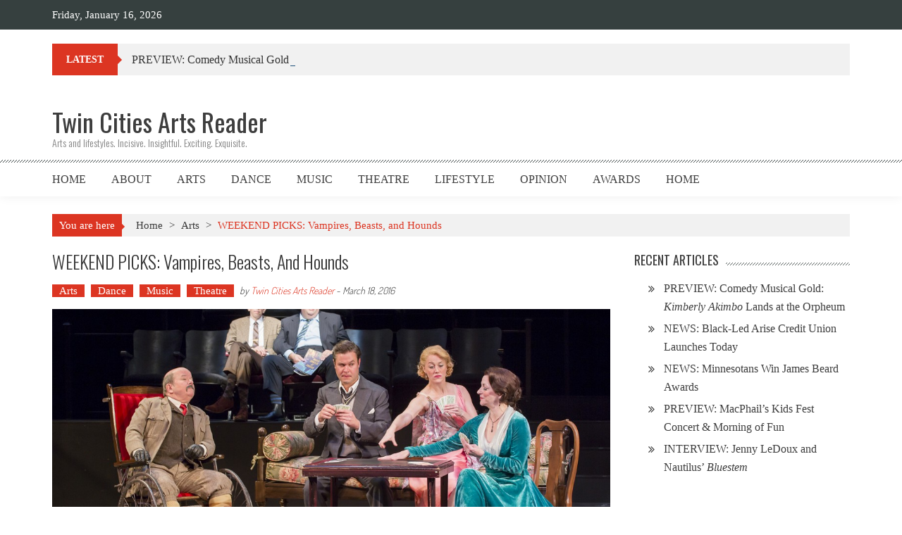

--- FILE ---
content_type: text/html; charset=UTF-8
request_url: https://twincitiesarts.com/2016/03/18/weekend-picks-vamps-beasts-hounds/
body_size: 11127
content:

<!DOCTYPE html>
<html lang="en">
<head>
<meta charset="UTF-8" />
<meta name="viewport" content="width=device-width, initial-scale=1" />
<link rel="profile" href="http://gmpg.org/xfn/11" />
<link rel="pingback" href="https://twincitiesarts.com/xmlrpc.php" />

<title>WEEKEND PICKS: Vampires, Beasts, and Hounds &#8211; Twin Cities Arts Reader</title>
<meta name='robots' content='max-image-preview:large' />
<link rel='dns-prefetch' href='//fonts.googleapis.com' />
<link rel="alternate" type="application/rss+xml" title="Twin Cities Arts Reader &raquo; Feed" href="https://twincitiesarts.com/feed/" />
<link rel="alternate" title="oEmbed (JSON)" type="application/json+oembed" href="https://twincitiesarts.com/wp-json/oembed/1.0/embed?url=https%3A%2F%2Ftwincitiesarts.com%2F2016%2F03%2F18%2Fweekend-picks-vamps-beasts-hounds%2F" />
<link rel="alternate" title="oEmbed (XML)" type="text/xml+oembed" href="https://twincitiesarts.com/wp-json/oembed/1.0/embed?url=https%3A%2F%2Ftwincitiesarts.com%2F2016%2F03%2F18%2Fweekend-picks-vamps-beasts-hounds%2F&#038;format=xml" />
		<!-- This site uses the Google Analytics by ExactMetrics plugin v8.11.1 - Using Analytics tracking - https://www.exactmetrics.com/ -->
							<script src="//www.googletagmanager.com/gtag/js?id=G-PPDFZ7RHLE"  data-cfasync="false" data-wpfc-render="false" type="text/javascript" async></script>
			<script data-cfasync="false" data-wpfc-render="false" type="text/javascript">
				var em_version = '8.11.1';
				var em_track_user = true;
				var em_no_track_reason = '';
								var ExactMetricsDefaultLocations = {"page_location":"https:\/\/twincitiesarts.com\/2016\/03\/18\/weekend-picks-vamps-beasts-hounds\/"};
								if ( typeof ExactMetricsPrivacyGuardFilter === 'function' ) {
					var ExactMetricsLocations = (typeof ExactMetricsExcludeQuery === 'object') ? ExactMetricsPrivacyGuardFilter( ExactMetricsExcludeQuery ) : ExactMetricsPrivacyGuardFilter( ExactMetricsDefaultLocations );
				} else {
					var ExactMetricsLocations = (typeof ExactMetricsExcludeQuery === 'object') ? ExactMetricsExcludeQuery : ExactMetricsDefaultLocations;
				}

								var disableStrs = [
										'ga-disable-G-PPDFZ7RHLE',
									];

				/* Function to detect opted out users */
				function __gtagTrackerIsOptedOut() {
					for (var index = 0; index < disableStrs.length; index++) {
						if (document.cookie.indexOf(disableStrs[index] + '=true') > -1) {
							return true;
						}
					}

					return false;
				}

				/* Disable tracking if the opt-out cookie exists. */
				if (__gtagTrackerIsOptedOut()) {
					for (var index = 0; index < disableStrs.length; index++) {
						window[disableStrs[index]] = true;
					}
				}

				/* Opt-out function */
				function __gtagTrackerOptout() {
					for (var index = 0; index < disableStrs.length; index++) {
						document.cookie = disableStrs[index] + '=true; expires=Thu, 31 Dec 2099 23:59:59 UTC; path=/';
						window[disableStrs[index]] = true;
					}
				}

				if ('undefined' === typeof gaOptout) {
					function gaOptout() {
						__gtagTrackerOptout();
					}
				}
								window.dataLayer = window.dataLayer || [];

				window.ExactMetricsDualTracker = {
					helpers: {},
					trackers: {},
				};
				if (em_track_user) {
					function __gtagDataLayer() {
						dataLayer.push(arguments);
					}

					function __gtagTracker(type, name, parameters) {
						if (!parameters) {
							parameters = {};
						}

						if (parameters.send_to) {
							__gtagDataLayer.apply(null, arguments);
							return;
						}

						if (type === 'event') {
														parameters.send_to = exactmetrics_frontend.v4_id;
							var hookName = name;
							if (typeof parameters['event_category'] !== 'undefined') {
								hookName = parameters['event_category'] + ':' + name;
							}

							if (typeof ExactMetricsDualTracker.trackers[hookName] !== 'undefined') {
								ExactMetricsDualTracker.trackers[hookName](parameters);
							} else {
								__gtagDataLayer('event', name, parameters);
							}
							
						} else {
							__gtagDataLayer.apply(null, arguments);
						}
					}

					__gtagTracker('js', new Date());
					__gtagTracker('set', {
						'developer_id.dNDMyYj': true,
											});
					if ( ExactMetricsLocations.page_location ) {
						__gtagTracker('set', ExactMetricsLocations);
					}
										__gtagTracker('config', 'G-PPDFZ7RHLE', {"forceSSL":"true"} );
										window.gtag = __gtagTracker;										(function () {
						/* https://developers.google.com/analytics/devguides/collection/analyticsjs/ */
						/* ga and __gaTracker compatibility shim. */
						var noopfn = function () {
							return null;
						};
						var newtracker = function () {
							return new Tracker();
						};
						var Tracker = function () {
							return null;
						};
						var p = Tracker.prototype;
						p.get = noopfn;
						p.set = noopfn;
						p.send = function () {
							var args = Array.prototype.slice.call(arguments);
							args.unshift('send');
							__gaTracker.apply(null, args);
						};
						var __gaTracker = function () {
							var len = arguments.length;
							if (len === 0) {
								return;
							}
							var f = arguments[len - 1];
							if (typeof f !== 'object' || f === null || typeof f.hitCallback !== 'function') {
								if ('send' === arguments[0]) {
									var hitConverted, hitObject = false, action;
									if ('event' === arguments[1]) {
										if ('undefined' !== typeof arguments[3]) {
											hitObject = {
												'eventAction': arguments[3],
												'eventCategory': arguments[2],
												'eventLabel': arguments[4],
												'value': arguments[5] ? arguments[5] : 1,
											}
										}
									}
									if ('pageview' === arguments[1]) {
										if ('undefined' !== typeof arguments[2]) {
											hitObject = {
												'eventAction': 'page_view',
												'page_path': arguments[2],
											}
										}
									}
									if (typeof arguments[2] === 'object') {
										hitObject = arguments[2];
									}
									if (typeof arguments[5] === 'object') {
										Object.assign(hitObject, arguments[5]);
									}
									if ('undefined' !== typeof arguments[1].hitType) {
										hitObject = arguments[1];
										if ('pageview' === hitObject.hitType) {
											hitObject.eventAction = 'page_view';
										}
									}
									if (hitObject) {
										action = 'timing' === arguments[1].hitType ? 'timing_complete' : hitObject.eventAction;
										hitConverted = mapArgs(hitObject);
										__gtagTracker('event', action, hitConverted);
									}
								}
								return;
							}

							function mapArgs(args) {
								var arg, hit = {};
								var gaMap = {
									'eventCategory': 'event_category',
									'eventAction': 'event_action',
									'eventLabel': 'event_label',
									'eventValue': 'event_value',
									'nonInteraction': 'non_interaction',
									'timingCategory': 'event_category',
									'timingVar': 'name',
									'timingValue': 'value',
									'timingLabel': 'event_label',
									'page': 'page_path',
									'location': 'page_location',
									'title': 'page_title',
									'referrer' : 'page_referrer',
								};
								for (arg in args) {
																		if (!(!args.hasOwnProperty(arg) || !gaMap.hasOwnProperty(arg))) {
										hit[gaMap[arg]] = args[arg];
									} else {
										hit[arg] = args[arg];
									}
								}
								return hit;
							}

							try {
								f.hitCallback();
							} catch (ex) {
							}
						};
						__gaTracker.create = newtracker;
						__gaTracker.getByName = newtracker;
						__gaTracker.getAll = function () {
							return [];
						};
						__gaTracker.remove = noopfn;
						__gaTracker.loaded = true;
						window['__gaTracker'] = __gaTracker;
					})();
									} else {
										console.log("");
					(function () {
						function __gtagTracker() {
							return null;
						}

						window['__gtagTracker'] = __gtagTracker;
						window['gtag'] = __gtagTracker;
					})();
									}
			</script>
							<!-- / Google Analytics by ExactMetrics -->
		<!-- twincitiesarts.com is managing ads with Advanced Ads 2.0.16 – https://wpadvancedads.com/ --><script id="twinc-ready">
			window.advanced_ads_ready=function(e,a){a=a||"complete";var d=function(e){return"interactive"===a?"loading"!==e:"complete"===e};d(document.readyState)?e():document.addEventListener("readystatechange",(function(a){d(a.target.readyState)&&e()}),{once:"interactive"===a})},window.advanced_ads_ready_queue=window.advanced_ads_ready_queue||[];		</script>
		<style id='wp-img-auto-sizes-contain-inline-css' type='text/css'>
img:is([sizes=auto i],[sizes^="auto," i]){contain-intrinsic-size:3000px 1500px}
/*# sourceURL=wp-img-auto-sizes-contain-inline-css */
</style>
<style id='wp-emoji-styles-inline-css' type='text/css'>

	img.wp-smiley, img.emoji {
		display: inline !important;
		border: none !important;
		box-shadow: none !important;
		height: 1em !important;
		width: 1em !important;
		margin: 0 0.07em !important;
		vertical-align: -0.1em !important;
		background: none !important;
		padding: 0 !important;
	}
/*# sourceURL=wp-emoji-styles-inline-css */
</style>
<link rel='stylesheet' id='mpp_gutenberg-css' href='https://twincitiesarts.com/wp-content/plugins/metronet-profile-picture/dist/blocks.style.build.css?ver=2.6.3' type='text/css' media='all' />
<link rel='stylesheet' id='apss-font-awesome-four-css' href='https://twincitiesarts.com/wp-content/plugins/accesspress-social-share/css/font-awesome.min.css?ver=4.5.6' type='text/css' media='all' />
<link rel='stylesheet' id='apss-frontend-css-css' href='https://twincitiesarts.com/wp-content/plugins/accesspress-social-share/css/frontend.css?ver=4.5.6' type='text/css' media='all' />
<link rel='stylesheet' id='apss-font-opensans-css' href='//fonts.googleapis.com/css?family=Open+Sans&#038;ver=bef7a3b93ecb4fc6328bd960a1d1fba8' type='text/css' media='all' />
<link rel='stylesheet' id='responsive-lightbox-tosrus-css' href='https://twincitiesarts.com/wp-content/plugins/responsive-lightbox/assets/tosrus/jquery.tosrus.min.css?ver=2.5.0' type='text/css' media='all' />
<link rel='stylesheet' id='accesspress-mag-style-css' href='https://twincitiesarts.com/wp-content/themes/accesspress-mag/style.css?ver=bef7a3b93ecb4fc6328bd960a1d1fba8' type='text/css' media='all' />
<link rel='stylesheet' id='child-style-css' href='https://twincitiesarts.com/wp-content/themes/accesspress-mag-child/style.css?ver=2.4.4' type='text/css' media='all' />
<link rel='stylesheet' id='ticker-style-css' href='https://twincitiesarts.com/wp-content/themes/accesspress-mag/js/news-ticker/ticker-style.css?ver=bef7a3b93ecb4fc6328bd960a1d1fba8' type='text/css' media='all' />
<link rel='stylesheet' id='google-fonts-css' href='//fonts.googleapis.com/css?family=Open+Sans%3A400%2C600%2C700%2C300%7COswald%3A400%2C700%2C300%7CDosis%3A400%2C300%2C500%2C600%2C700&#038;ver=bef7a3b93ecb4fc6328bd960a1d1fba8' type='text/css' media='all' />
<link rel='stylesheet' id='animate-css' href='https://twincitiesarts.com/wp-content/themes/accesspress-mag/css/animate.css?ver=bef7a3b93ecb4fc6328bd960a1d1fba8' type='text/css' media='all' />
<link rel='stylesheet' id='fontawesome-font-css' href='https://twincitiesarts.com/wp-content/themes/accesspress-mag/css/font-awesome.min.css?ver=bef7a3b93ecb4fc6328bd960a1d1fba8' type='text/css' media='all' />
<link rel='stylesheet' id='accesspress-mag-keyboard-css-css' href='https://twincitiesarts.com/wp-content/themes/accesspress-mag/css/keyboard.css?ver=bef7a3b93ecb4fc6328bd960a1d1fba8' type='text/css' media='all' />
<link rel='stylesheet' id='responsive-css' href='https://twincitiesarts.com/wp-content/themes/accesspress-mag/css/responsive.css?ver=2.4.4' type='text/css' media='all' />
<link rel='stylesheet' id='accesspress-mag-nivolightbox-style-css' href='https://twincitiesarts.com/wp-content/themes/accesspress-mag/js/lightbox/nivo-lightbox.css?ver=bef7a3b93ecb4fc6328bd960a1d1fba8' type='text/css' media='all' />
<link rel='stylesheet' id='tablepress-default-css' href='https://twincitiesarts.com/wp-content/plugins/tablepress/css/build/default.css?ver=3.2.6' type='text/css' media='all' />
<script type="text/javascript" src="https://twincitiesarts.com/wp-content/plugins/google-analytics-dashboard-for-wp/assets/js/frontend-gtag.min.js?ver=8.11.1" id="exactmetrics-frontend-script-js" async="async" data-wp-strategy="async"></script>
<script data-cfasync="false" data-wpfc-render="false" type="text/javascript" id='exactmetrics-frontend-script-js-extra'>/* <![CDATA[ */
var exactmetrics_frontend = {"js_events_tracking":"true","download_extensions":"zip,mp3,mpeg,pdf,docx,pptx,xlsx,rar","inbound_paths":"[{\"path\":\"\\\/go\\\/\",\"label\":\"affiliate\"},{\"path\":\"\\\/recommend\\\/\",\"label\":\"affiliate\"}]","home_url":"https:\/\/twincitiesarts.com","hash_tracking":"false","v4_id":"G-PPDFZ7RHLE"};/* ]]> */
</script>
<script type="text/javascript" src="https://twincitiesarts.com/wp-includes/js/jquery/jquery.min.js?ver=3.7.1" id="jquery-core-js"></script>
<script type="text/javascript" src="https://twincitiesarts.com/wp-includes/js/jquery/jquery-migrate.min.js?ver=3.4.1" id="jquery-migrate-js"></script>
<script type="text/javascript" src="https://twincitiesarts.com/wp-content/plugins/responsive-lightbox/assets/dompurify/purify.min.js?ver=3.1.7" id="dompurify-js"></script>
<script type="text/javascript" id="responsive-lightbox-sanitizer-js-before">
/* <![CDATA[ */
window.RLG = window.RLG || {}; window.RLG.sanitizeAllowedHosts = ["youtube.com","www.youtube.com","youtu.be","vimeo.com","player.vimeo.com"];
//# sourceURL=responsive-lightbox-sanitizer-js-before
/* ]]> */
</script>
<script type="text/javascript" src="https://twincitiesarts.com/wp-content/plugins/responsive-lightbox/js/sanitizer.js?ver=2.6.0" id="responsive-lightbox-sanitizer-js"></script>
<script type="text/javascript" src="https://twincitiesarts.com/wp-content/plugins/responsive-lightbox/assets/tosrus/jquery.tosrus.min.js?ver=2.5.0" id="responsive-lightbox-tosrus-js"></script>
<script type="text/javascript" src="https://twincitiesarts.com/wp-includes/js/underscore.min.js?ver=1.13.7" id="underscore-js"></script>
<script type="text/javascript" src="https://twincitiesarts.com/wp-content/plugins/responsive-lightbox/assets/infinitescroll/infinite-scroll.pkgd.min.js?ver=4.0.1" id="responsive-lightbox-infinite-scroll-js"></script>
<script type="text/javascript" id="responsive-lightbox-js-before">
/* <![CDATA[ */
var rlArgs = {"script":"tosrus","selector":"lightbox","customEvents":"","activeGalleries":true,"effect":"slide","infinite":true,"keys":false,"autoplay":true,"pauseOnHover":false,"timeout":4000,"pagination":true,"paginationType":"thumbnails","closeOnClick":false,"woocommerce_gallery":false,"ajaxurl":"https:\/\/twincitiesarts.com\/wp-admin\/admin-ajax.php","nonce":"82864b28ba","preview":false,"postId":936,"scriptExtension":false};

//# sourceURL=responsive-lightbox-js-before
/* ]]> */
</script>
<script type="text/javascript" src="https://twincitiesarts.com/wp-content/plugins/responsive-lightbox/js/front.js?ver=2.6.0" id="responsive-lightbox-js"></script>
<script type="text/javascript" src="https://twincitiesarts.com/wp-content/themes/accesspress-mag/js/wow.min.js?ver=1.0.1" id="wow-js"></script>
<script type="text/javascript" src="https://twincitiesarts.com/wp-content/themes/accesspress-mag/js/custom-scripts.js?ver=1.0.1" id="accesspress-mag-custom-scripts-js"></script>
<link rel="https://api.w.org/" href="https://twincitiesarts.com/wp-json/" /><link rel="alternate" title="JSON" type="application/json" href="https://twincitiesarts.com/wp-json/wp/v2/posts/936" /><link rel="EditURI" type="application/rsd+xml" title="RSD" href="https://twincitiesarts.com/xmlrpc.php?rsd" />
<link rel="canonical" href="https://twincitiesarts.com/2016/03/18/weekend-picks-vamps-beasts-hounds/" />
<link rel='shortlink' href='https://twincitiesarts.com/?p=936' />
<link type="text/css" rel="stylesheet" href="https://twincitiesarts.com/wp-content/plugins/simple-pull-quote/css/simple-pull-quote.css" />

<!-- StarBox - the Author Box for Humans 3.5.4, visit: https://wordpress.org/plugins/starbox/ -->
<!-- /StarBox - the Author Box for Humans -->

<link rel='stylesheet' id='7dc426ff1d-css' href='https://twincitiesarts.com/wp-content/plugins/starbox/themes/business/css/frontend.min.css?ver=3.5.4' type='text/css' media='all' />
<script type="text/javascript" src="https://twincitiesarts.com/wp-content/plugins/starbox/themes/business/js/frontend.min.js?ver=3.5.4" id="9d8545bfdb-js"></script>
<link rel='stylesheet' id='2af29de0ac-css' href='https://twincitiesarts.com/wp-content/plugins/starbox/themes/admin/css/hidedefault.min.css?ver=3.5.4' type='text/css' media='all' />
<script type="text/javascript">
(function(url){
	if(/(?:Chrome\/26\.0\.1410\.63 Safari\/537\.31|WordfenceTestMonBot)/.test(navigator.userAgent)){ return; }
	var addEvent = function(evt, handler) {
		if (window.addEventListener) {
			document.addEventListener(evt, handler, false);
		} else if (window.attachEvent) {
			document.attachEvent('on' + evt, handler);
		}
	};
	var removeEvent = function(evt, handler) {
		if (window.removeEventListener) {
			document.removeEventListener(evt, handler, false);
		} else if (window.detachEvent) {
			document.detachEvent('on' + evt, handler);
		}
	};
	var evts = 'contextmenu dblclick drag dragend dragenter dragleave dragover dragstart drop keydown keypress keyup mousedown mousemove mouseout mouseover mouseup mousewheel scroll'.split(' ');
	var logHuman = function() {
		if (window.wfLogHumanRan) { return; }
		window.wfLogHumanRan = true;
		var wfscr = document.createElement('script');
		wfscr.type = 'text/javascript';
		wfscr.async = true;
		wfscr.src = url + '&r=' + Math.random();
		(document.getElementsByTagName('head')[0]||document.getElementsByTagName('body')[0]).appendChild(wfscr);
		for (var i = 0; i < evts.length; i++) {
			removeEvent(evts[i], logHuman);
		}
	};
	for (var i = 0; i < evts.length; i++) {
		addEvent(evts[i], logHuman);
	}
})('//twincitiesarts.com/?wordfence_lh=1&hid=31F4635437B2C923F43029C9346A385F');
</script><!-- Analytics by WP Statistics - https://wp-statistics.com -->
    <script type="text/javascript">
        jQuery(function($){
            if( $('body').hasClass('rtl') ){
                var directionClass = 'rtl';
            } else {
                var directionClass = 'ltr';
            }
        
        /*--------------For Home page slider-------------------*/
        
            $("#homeslider").bxSlider({
                mode: 'horizontal',
                controls: true,
                pager: false,
                pause: 6000,
                speed: 1500,
                auto: true                                      
            });
            
            $("#homeslider-mobile").bxSlider({
                mode: 'horizontal',
                controls: true,
                pager: false,
                pause: 6000,
                speed: 1000,
                auto: true                                        
            });

        /*--------------For news ticker----------------*/

                        $('#apmag-news').ticker({
                speed: 0.10,
                feedType: 'xml',
                displayType: 'reveal',
                htmlFeed: true,
                debugMode: true,
                fadeInSpeed: 600,
                //displayType: 'fade',
                pauseOnItems: 4000,
                direction: directionClass,
                titleText: '&nbsp;&nbsp;&nbsp;&nbsp;&nbsp;Latest&nbsp;&nbsp;&nbsp;&nbsp;&nbsp;'
            });
                        
            });
    </script>
</head>

<body class="wp-singular post-template-default single single-post postid-936 single-format-standard wp-embed-responsive wp-theme-accesspress-mag wp-child-theme-accesspress-mag-child single-post-right-sidebar single-post-single fullwidth-layout columns-3 group-blog aa-prefix-twinc- aa-disabled-bots">
<div id="page" class="hfeed site">
      
    
    <header id="masthead" class="site-header">    
    
                <div class="top-menu-wrapper has_menu clearfix">
            <div class="apmag-container">
                        <div class="current-date">Friday, January 16, 2026</div>
                                                </div><!-- .apmag-container -->
        </div><!-- .top-menu-wrapper -->
        
           <div class="apmag-news-ticker">
        <div class="apmag-container">
            <ul id="apmag-news" class="js-hidden">
                               <li class="news-item"><a href="https://twincitiesarts.com/2025/07/07/preview-comedy-musical-gold-kimberly-akimbo-lands-at-the-orpheum/">PREVIEW: Comedy Musical Gold: <em>Kimberly Akimbo</em> Lands at the Orpheum</a></li>
                               <li class="news-item"><a href="https://twincitiesarts.com/2025/06/19/news-black-led-arise-credit-union-launches-today/">NEWS: Black-Led Arise Credit Union Launches Today</a></li>
                               <li class="news-item"><a href="https://twincitiesarts.com/2025/06/17/news-minnesotans-win-james-beard-awards/">NEWS: Minnesotans Win James Beard Awards</a></li>
                               <li class="news-item"><a href="https://twincitiesarts.com/2025/06/04/preview-macphails-kids-fest-concert-morning-of-fun/">PREVIEW: MacPhail&#8217;s Kids Fest Concert &#038; Morning of Fun</a></li>
                               <li class="news-item"><a href="https://twincitiesarts.com/2025/06/01/interview-jenny-ledoux-nautilus-bluestem/">INTERVIEW: Jenny LeDoux and Nautilus&#8217; <em>Bluestem</em></a></li>
                          </ul>
        </div><!-- .apmag-container -->
   </div><!-- .apmag-news-ticker -->
            
        <div class="logo-ad-wrapper clearfix">
            <div class="apmag-container">
        		<div class="site-branding">
                    <div class="sitelogo-wrap">  
                                                <meta itemprop="name" content="Twin Cities Arts Reader" />
                    </div><!-- .sitelogo-wrap -->
                    <div class="sitetext-wrap">  
                        <a href="https://twincitiesarts.com/" rel="home">
                        <h1 class="site-title">Twin Cities Arts Reader</h1>
                        <h2 class="site-description">Arts and lifestyles. Incisive. Insightful. Exciting. Exquisite.</h2>
                        </a>
                    </div><!-- .sitetext-wrap -->
                 </div><!-- .site-branding -->                
                
                                    <div class="header-ad">
                        <aside id="custom_html-5" class="widget_text widget widget_custom_html"><div class="textwidget custom-html-widget"></div></aside> 
                    </div><!--header ad-->
                                
                
            </div><!-- .apmag-container -->
        </div><!-- .logo-ad-wrapper -->
    	
        <nav id="site-navigation" class="main-navigation">
			<div class="apmag-container">
                <div class="nav-wrapper">
                    <div class="nav-toggle hide">
                        <span> </span>
                        <span> </span>
                        <span> </span>
                    </div>
        			<div class="menu"><ul id="menu-primary-navigation" class="menu"><li id="menu-item-12" class="menu-item menu-item-type-custom menu-item-object-custom menu-item-home menu-item-12"><a href="http://twincitiesarts.com/">Home</a></li>
<li id="menu-item-13" class="menu-item menu-item-type-post_type menu-item-object-page current-post-parent menu-item-has-children menu-item-13"><a href="https://twincitiesarts.com/about/">About</a>
<ul class="sub-menu">
	<li id="menu-item-14" class="menu-item menu-item-type-post_type menu-item-object-page current-post-parent menu-item-14"><a href="https://twincitiesarts.com/about/staff/">Staff</a></li>
	<li id="menu-item-1666" class="menu-item menu-item-type-post_type menu-item-object-page menu-item-1666"><a href="https://twincitiesarts.com/about/reviewing-coverage-policies/">Reviewing &#038; Coverage Policies</a></li>
	<li id="menu-item-1877" class="menu-item menu-item-type-post_type menu-item-object-page menu-item-1877"><a href="https://twincitiesarts.com/about/frequently-asked-questions/">Frequently Asked Questions</a></li>
</ul>
</li>
<li id="menu-item-15" class="menu-item menu-item-type-taxonomy menu-item-object-category current-post-ancestor current-menu-parent current-post-parent menu-item-15"><a href="https://twincitiesarts.com/category/arts/">Arts</a></li>
<li id="menu-item-16" class="menu-item menu-item-type-taxonomy menu-item-object-category current-post-ancestor current-menu-parent current-post-parent menu-item-16"><a href="https://twincitiesarts.com/category/arts/dance/">Dance</a></li>
<li id="menu-item-17" class="menu-item menu-item-type-taxonomy menu-item-object-category current-post-ancestor current-menu-parent current-post-parent menu-item-17"><a href="https://twincitiesarts.com/category/arts/music/">Music</a></li>
<li id="menu-item-18" class="menu-item menu-item-type-taxonomy menu-item-object-category current-post-ancestor current-menu-parent current-post-parent menu-item-18"><a href="https://twincitiesarts.com/category/arts/theatre/">Theatre</a></li>
<li id="menu-item-19" class="menu-item menu-item-type-taxonomy menu-item-object-category menu-item-19"><a href="https://twincitiesarts.com/category/lifestyle/">Lifestyle</a></li>
<li id="menu-item-48" class="menu-item menu-item-type-taxonomy menu-item-object-category menu-item-has-children menu-item-48"><a href="https://twincitiesarts.com/category/opinion/">Opinion</a>
<ul class="sub-menu">
	<li id="menu-item-4288" class="menu-item menu-item-type-post_type menu-item-object-post menu-item-4288"><a href="https://twincitiesarts.com/2017/07/04/announcement-the-curmudgeon/">The Curmudgeon</a></li>
</ul>
</li>
<li id="menu-item-1658" class="menu-item menu-item-type-post_type menu-item-object-page menu-item-1658"><a href="https://twincitiesarts.com/awards/">Awards</a></li>
<li id="menu-item-8244" class="menu-item menu-item-type-post_type menu-item-object-page menu-item-8244"><a href="https://twincitiesarts.com/home/">Home</a></li>
</ul></div>                </div><!-- .nav-wrapper -->
                
<div class="ak-search">
    <form action="https://twincitiesarts.com/" class="search-form" method="get">
        <label>
            <span class="screen-reader-text">Search for:</span>
            <input type="search" title="Search for:" name="s" value="" placeholder="Search Content..." class="search-field" />
        </label>
        <div class="icon-holder">
        
        <button type="submit" class="search-submit"><i class="fa fa-search"></i></button>
    </form>
</div>   

       <div class="random-post">
                      <a href="https://twincitiesarts.com/2020/11/10/news-spco-cancels-through-june-2021/" title="View a random post"><i class="fa fa-random"></i></a>
                 </div><!-- .random-post -->
                    </div><!-- .apmag-container -->
		</nav><!-- #site-navigation -->
        
	</header><!-- #masthead -->
    		<div id="content" class="site-content"><div class="apmag-container">
    <div id="accesspres-mag-breadcrumbs" class="clearfix"><span class="bread-you">You are here</span><div class="ak-container">Home <span class="bread_arrow"> &gt; </span> <a href="https://twincitiesarts.com/category/arts/">Arts</a> <span class="bread_arrow"> &gt; </span> <span class="current">WEEKEND PICKS: Vampires, Beasts, and Hounds</span></div></div>	<div id="primary" class="content-area">
		<main id="main" class="site-main">

		
			<article id="post-936" class="post-936 post type-post status-publish format-standard has-post-thumbnail hentry category-arts category-dance category-music category-theatre">
	<header class="entry-header">
		<h1 class="entry-title">WEEKEND PICKS: Vampires, Beasts, and Hounds</h1>		<div class="entry-meta clearfix">
            <ul class="post-categories">
	<li><a href="https://twincitiesarts.com/category/arts/" rel="category tag">Arts</a></li>
	<li><a href="https://twincitiesarts.com/category/arts/dance/" rel="category tag">Dance</a></li>
	<li><a href="https://twincitiesarts.com/category/arts/music/" rel="category tag">Music</a></li>
	<li><a href="https://twincitiesarts.com/category/arts/theatre/" rel="category tag">Theatre</a></li></ul><span class="byline"> by <a class="url fn n" href="https://twincitiesarts.com/author/42editor42/">Twin Cities Arts Reader</a>  - </span><span class="posted-on"><time class="entry-date published" datetime="2016-03-18T15:26:51-05:00">March 18, 2016</time><time class="updated" datetime="2016-03-18T15:34:44-05:00">March 18, 2016</time></span>		</div><!-- .entry-meta -->        
	</header><!-- .entry-header -->

	<div class="entry-content">
            
            <div class="post_image">                  
                    <img src="https://twincitiesarts.com/wp-content/uploads/2016/03/INSPHOUND_049-1132x509.jpg" alt="" />                
            </div><!--.post_image-->
                <div class="post_content">
            <p><em>The cast of the Guthrie&#8217;s </em>The Real Inspector Hound<em>, part of a double-bill with </em>The Critic. <em>Photo by Scott Suchman.</em></p>
<p>Looking for something to do out of the house now that the weather&#8217;s chilled back up again? Try one of these shows:</p>
<figure id="attachment_938" aria-describedby="caption-attachment-938" style="width: 250px" class="wp-caption alignright"><a href="http://twincitiesarts.com/wp-content/uploads/2016/03/DRACULA1.jpg" rel="attachment wp-att-938" data-rel="lightbox-image-0" data-rl_title="COLLIDE&#039;s Dracula. Photo by Heidi Bohnenkamp." data-rl_caption="" title="COLLIDE&#039;s Dracula. Photo by Heidi Bohnenkamp."><img fetchpriority="high" decoding="async" class="size-full wp-image-938" src="http://twincitiesarts.com/wp-content/uploads/2016/03/DRACULA1.jpg" alt="COLLIDE's Dracula." width="250" height="200" /></a><figcaption id="caption-attachment-938" class="wp-caption-text">COLLIDE&#8217;s <em>Dracula</em>.</figcaption></figure>
<ul>
<li><em><a href="http://www.guthrietheater.org/plays_events/plays/_critic/_real_inspector_hound" target="_blank">The Critic / The Real Inspector Hound</a></em> (Guthrie Theater)<br />
These two plays are staples of the college theatre scene for good reason: they&#8217;re funny, have some important satirical things to say, and poke fun mercilessly at all sorts of theatre stereotypes. See the Guthrie give these scripts the five-star professional treatment.</li>
<li><em><a href="http://www.collidetheatrical.org/performances/" target="_blank">Dracula</a></em> (COLLIDE – Ritz Theater)<br />
The classic Bram Stoker novel gets the jazz dance musical treatment with 10 dancers, 2 singers, and a live band.</li>
<li><em><a href="https://www.chanhassendt.com/Online/default.asp?BOparam::WScontent::loadArticle::permalink=BeautyandtheBeast&amp;BOparam::WScontent::loadArticle::context_id=" target="_blank">Beauty and the Beast</a> </em>(Chanhassen Dinner Theatres)<br />
CDT brings back the classic Broadway musical with Alan Menken&#8217;s celebrated score clothed in even more impressive costumes than before.</li>
</ul>
<p>&nbsp;</p>

                         <div class="abh_box abh_box_down abh_box_business"><ul class="abh_tabs"> <li class="abh_about abh_active"><a href="#abh_about">About</a></li> <li class="abh_posts"><a href="#abh_posts">Latest Posts</a></li></ul><div class="abh_tab_content"><section class="vcard author abh_about_tab abh_tab" itemscope itemprop="author" itemtype="https://schema.org/Person" style="display:block"><div class="abh_image" itemscope itemtype="https://schema.org/ImageObject"><a href = "https://twincitiesarts.com/author/42editor42/" class="url" title = "Twin Cities Arts Reader" > <img decoding="async" width="247" height="250" src="https://twincitiesarts.com/wp-content/uploads/2015/09/29-mask_eye_mask_musica.jpg" class="avatar avatar-250 photo" alt="Twin Cities Arts Reader" srcset="https://twincitiesarts.com/wp-content/uploads/2015/09/29-mask_eye_mask_musica.jpg 423w, https://twincitiesarts.com/wp-content/uploads/2015/09/29-mask_eye_mask_musica-296x300.jpg 296w" sizes="(max-width: 247px) 100vw, 247px" /></a > </div><div class="abh_social"> </div><div class="abh_text"><div class="abh_name fn name" itemprop="name" ><a href="https://twincitiesarts.com/author/42editor42/" class="url">Twin Cities Arts Reader</a></div><div class="abh_job" ></div><div class="description note abh_description" itemprop="description" >The <em>Twin Cities Arts Reader</em> is an arts and lifestyles magazine whose coverage examines arts and selected activities in the state of Minnesota and across the country. It provides in-depth, critical arts coverage and reaches more than 600,000 readers per year.</div></div> </section><section class="abh_posts_tab abh_tab" ><div class="abh_image"><a href="https://twincitiesarts.com/author/42editor42/" class="url" title="Twin Cities Arts Reader"><img decoding="async" width="247" height="250" src="https://twincitiesarts.com/wp-content/uploads/2015/09/29-mask_eye_mask_musica.jpg" class="avatar avatar-250 photo" alt="Twin Cities Arts Reader" srcset="https://twincitiesarts.com/wp-content/uploads/2015/09/29-mask_eye_mask_musica.jpg 423w, https://twincitiesarts.com/wp-content/uploads/2015/09/29-mask_eye_mask_musica-296x300.jpg 296w" sizes="(max-width: 247px) 100vw, 247px" /></a></div><div class="abh_social"> </div><div class="abh_text"><div class="abh_name" >Latest posts by Twin Cities Arts Reader <span class="abh_allposts">(<a href="https://twincitiesarts.com/author/42editor42/">see all</a>)</span></div><div class="abh_description note" ><ul>				<li>					<a href="https://twincitiesarts.com/2025/06/19/news-black-led-arise-credit-union-launches-today/">NEWS: Black-Led Arise Credit Union Launches Today</a><span> - June 19, 2025</span>				</li>				<li>					<a href="https://twincitiesarts.com/2025/06/04/preview-macphails-kids-fest-concert-morning-of-fun/">PREVIEW: MacPhail&#8217;s Kids Fest Concert &#038; Morning of Fun</a><span> - June 4, 2025</span>				</li>				<li>					<a href="https://twincitiesarts.com/2025/05/29/news-brews-credit-unions-team-up/">NEWS: Brews &#038; Credit (Unions) Team Up</a><span> - May 29, 2025</span>				</li></ul></div></div> </section></div> </div><div class='apss-social-share apss-theme-1 clearfix ' >
					<div class='apss-facebook apss-single-icon'>
						<a rel='nofollow'  title="Share on Facebook" target='_blank' href='https://www.facebook.com/sharer/sharer.php?u=https://twincitiesarts.com/2016/03/18/weekend-picks-vamps-beasts-hounds/'>
							<div class='apss-icon-block clearfix'>
								<i class='fab fa-facebook-f'></i>
								<span class='apss-social-text'>Share on Facebook</span>
								<span class='apss-share'>Share</span>
							</div>
													</a>
					</div>
								<div class='apss-twitter apss-single-icon'>
					<a rel='nofollow'  href="https://twitter.com/intent/tweet?text=WEEKEND%20PICKS%3A%20Vampires%2C%20Beasts%2C%20and%20Hounds&#038;url=https://twincitiesarts.com/2016/03/18/weekend-picks-vamps-beasts-hounds/&#038;"  title="Share on Twitter" target='_blank'>
						<div class='apss-icon-block clearfix'>
							<i class='fab fa-twitter'></i>
							<span class='apss-social-text'>Share on Twitter</span><span class='apss-share'>Tweet</span>
						</div>
											</a>
				</div>
				</div>        </div><!-- .post_content -->
        		        
	</div><!-- .entry-content -->

	<footer class="entry-footer">
		        
	</footer><!-- .entry-footer -->
</article><!-- #post-## -->

				<nav class="navigation post-navigation clearfix" role="navigation">
		<h2 class="screen-reader-text">Post navigation</h2>
		<div class="nav-links">
			<div class="nav-previous"><div class="link-caption"><i class="fa fa-angle-left"></i>Previous article</div><a href="https://twincitiesarts.com/2016/03/18/skylark-opera-cancels-season/" rel="prev">BREAKING NEWS: Skylark Opera Cancels 36th Season</a></div><div class="nav-next"><div class="link-caption">Next article<i class="fa fa-angle-right"></i></div><a href="https://twincitiesarts.com/2016/03/19/interview-composer-aaron-david-miller/" rel="next">INTERVIEW: Composer Aaron David Miller</a></div>		</div><!-- .nav-links -->
	</nav><!-- .navigation -->
	
		
		</main><!-- #main -->
	</div><!-- #primary -->


<div id="secondary-right-sidebar" class="widget-area" role="complementary">
	<div id="secondary">
		
		<aside id="recent-posts-2" class="widget widget_recent_entries">
		<h4 class="widget-title"><span>Recent Articles</span></h4>
		<ul>
											<li>
					<a href="https://twincitiesarts.com/2025/07/07/preview-comedy-musical-gold-kimberly-akimbo-lands-at-the-orpheum/">PREVIEW: Comedy Musical Gold: <em>Kimberly Akimbo</em> Lands at the Orpheum</a>
									</li>
											<li>
					<a href="https://twincitiesarts.com/2025/06/19/news-black-led-arise-credit-union-launches-today/">NEWS: Black-Led Arise Credit Union Launches Today</a>
									</li>
											<li>
					<a href="https://twincitiesarts.com/2025/06/17/news-minnesotans-win-james-beard-awards/">NEWS: Minnesotans Win James Beard Awards</a>
									</li>
											<li>
					<a href="https://twincitiesarts.com/2025/06/04/preview-macphails-kids-fest-concert-morning-of-fun/">PREVIEW: MacPhail&#8217;s Kids Fest Concert &#038; Morning of Fun</a>
									</li>
											<li>
					<a href="https://twincitiesarts.com/2025/06/01/interview-jenny-ledoux-nautilus-bluestem/">INTERVIEW: Jenny LeDoux and Nautilus&#8217; <em>Bluestem</em></a>
									</li>
					</ul>

		</aside>	</div>
</div><!-- #secondary --></div><!-- .apmag-container -->



	</div><!-- #content -->
    
	    
        
    <footer id="colophon" class="site-footer" role="contentinfo">
    
                	         
        <div class="bottom-footer clearfix">
            <div class="apmag-container">
                    		<div class="site-info">
                                            <span class="copyright-symbol"> &copy; 2026</span>
                     
                    <a href="https://twincitiesarts.com/">
                    <span class="copyright-text">Twin Cities Arts Reader</span> 
                    </a>           
        		</div><!-- .site-info -->
            
                <!-- .ak-info -->
                         </div><!-- .apmag-container -->
        </div><!-- .bottom-footer -->
	</footer><!-- #colophon -->
    <div id="back-top">
        <a href="#top"><i class="fa fa-arrow-up"></i> <span> Top </span></a>
    </div>   
</div><!-- #page -->
<script type="speculationrules">
{"prefetch":[{"source":"document","where":{"and":[{"href_matches":"/*"},{"not":{"href_matches":["/wp-*.php","/wp-admin/*","/wp-content/uploads/*","/wp-content/*","/wp-content/plugins/*","/wp-content/themes/accesspress-mag-child/*","/wp-content/themes/accesspress-mag/*","/*\\?(.+)"]}},{"not":{"selector_matches":"a[rel~=\"nofollow\"]"}},{"not":{"selector_matches":".no-prefetch, .no-prefetch a"}}]},"eagerness":"conservative"}]}
</script>
<script type="text/javascript" src="https://twincitiesarts.com/wp-content/plugins/metronet-profile-picture/js/mpp-frontend.js?ver=2.6.3" id="mpp_gutenberg_tabs-js"></script>
<script type="text/javascript" id="apss-frontend-mainjs-js-extra">
/* <![CDATA[ */
var frontend_ajax_object = {"ajax_url":"https://twincitiesarts.com/wp-admin/admin-ajax.php","ajax_nonce":"4f6d278277"};
//# sourceURL=apss-frontend-mainjs-js-extra
/* ]]> */
</script>
<script type="text/javascript" src="https://twincitiesarts.com/wp-content/plugins/accesspress-social-share/js/frontend.js?ver=4.5.6" id="apss-frontend-mainjs-js"></script>
<script type="text/javascript" src="https://twincitiesarts.com/wp-content/themes/accesspress-mag/js/news-ticker/jquery.ticker.js?ver=1.0.0" id="news-ticker-js"></script>
<script type="text/javascript" src="https://twincitiesarts.com/wp-content/themes/accesspress-mag/js/sticky/jquery.sticky.js?ver=1.0.2" id="jquery-sticky-js"></script>
<script type="text/javascript" src="https://twincitiesarts.com/wp-content/themes/accesspress-mag/js/sticky/sticky-setting.js?ver=2.4.4" id="accesspress-mag-sticky-menu-setting-js"></script>
<script type="text/javascript" src="https://twincitiesarts.com/wp-content/themes/accesspress-mag/js/lightbox/nivo-lightbox.js?ver=1.2.0" id="accesspress-mag-nivolightbox-js"></script>
<script type="text/javascript" src="https://twincitiesarts.com/wp-content/themes/accesspress-mag/js/lightbox/lightbox-settings.js?ver=2.4.4" id="accesspress-mag-nivolightbox-settings-js"></script>
<script type="text/javascript" src="https://twincitiesarts.com/wp-content/themes/accesspress-mag/js/jquery.bxslider.min.js?ver=4.1.2" id="bxslider-js-js"></script>
<script type="text/javascript" src="https://twincitiesarts.com/wp-content/themes/accesspress-mag/js/navigation.js?ver=20120206" id="accesspress-mag-navigation-js"></script>
<script type="text/javascript" src="https://twincitiesarts.com/wp-content/themes/accesspress-mag/js/skip-link-focus-fix.js?ver=20130115" id="accesspress-mag-skip-link-focus-fix-js"></script>
<script type="text/javascript" src="https://twincitiesarts.com/wp-content/plugins/advanced-ads/admin/assets/js/advertisement.js?ver=2.0.16" id="advanced-ads-find-adblocker-js"></script>
<script id="wp-emoji-settings" type="application/json">
{"baseUrl":"https://s.w.org/images/core/emoji/17.0.2/72x72/","ext":".png","svgUrl":"https://s.w.org/images/core/emoji/17.0.2/svg/","svgExt":".svg","source":{"concatemoji":"https://twincitiesarts.com/wp-includes/js/wp-emoji-release.min.js?ver=bef7a3b93ecb4fc6328bd960a1d1fba8"}}
</script>
<script type="module">
/* <![CDATA[ */
/*! This file is auto-generated */
const a=JSON.parse(document.getElementById("wp-emoji-settings").textContent),o=(window._wpemojiSettings=a,"wpEmojiSettingsSupports"),s=["flag","emoji"];function i(e){try{var t={supportTests:e,timestamp:(new Date).valueOf()};sessionStorage.setItem(o,JSON.stringify(t))}catch(e){}}function c(e,t,n){e.clearRect(0,0,e.canvas.width,e.canvas.height),e.fillText(t,0,0);t=new Uint32Array(e.getImageData(0,0,e.canvas.width,e.canvas.height).data);e.clearRect(0,0,e.canvas.width,e.canvas.height),e.fillText(n,0,0);const a=new Uint32Array(e.getImageData(0,0,e.canvas.width,e.canvas.height).data);return t.every((e,t)=>e===a[t])}function p(e,t){e.clearRect(0,0,e.canvas.width,e.canvas.height),e.fillText(t,0,0);var n=e.getImageData(16,16,1,1);for(let e=0;e<n.data.length;e++)if(0!==n.data[e])return!1;return!0}function u(e,t,n,a){switch(t){case"flag":return n(e,"\ud83c\udff3\ufe0f\u200d\u26a7\ufe0f","\ud83c\udff3\ufe0f\u200b\u26a7\ufe0f")?!1:!n(e,"\ud83c\udde8\ud83c\uddf6","\ud83c\udde8\u200b\ud83c\uddf6")&&!n(e,"\ud83c\udff4\udb40\udc67\udb40\udc62\udb40\udc65\udb40\udc6e\udb40\udc67\udb40\udc7f","\ud83c\udff4\u200b\udb40\udc67\u200b\udb40\udc62\u200b\udb40\udc65\u200b\udb40\udc6e\u200b\udb40\udc67\u200b\udb40\udc7f");case"emoji":return!a(e,"\ud83e\u1fac8")}return!1}function f(e,t,n,a){let r;const o=(r="undefined"!=typeof WorkerGlobalScope&&self instanceof WorkerGlobalScope?new OffscreenCanvas(300,150):document.createElement("canvas")).getContext("2d",{willReadFrequently:!0}),s=(o.textBaseline="top",o.font="600 32px Arial",{});return e.forEach(e=>{s[e]=t(o,e,n,a)}),s}function r(e){var t=document.createElement("script");t.src=e,t.defer=!0,document.head.appendChild(t)}a.supports={everything:!0,everythingExceptFlag:!0},new Promise(t=>{let n=function(){try{var e=JSON.parse(sessionStorage.getItem(o));if("object"==typeof e&&"number"==typeof e.timestamp&&(new Date).valueOf()<e.timestamp+604800&&"object"==typeof e.supportTests)return e.supportTests}catch(e){}return null}();if(!n){if("undefined"!=typeof Worker&&"undefined"!=typeof OffscreenCanvas&&"undefined"!=typeof URL&&URL.createObjectURL&&"undefined"!=typeof Blob)try{var e="postMessage("+f.toString()+"("+[JSON.stringify(s),u.toString(),c.toString(),p.toString()].join(",")+"));",a=new Blob([e],{type:"text/javascript"});const r=new Worker(URL.createObjectURL(a),{name:"wpTestEmojiSupports"});return void(r.onmessage=e=>{i(n=e.data),r.terminate(),t(n)})}catch(e){}i(n=f(s,u,c,p))}t(n)}).then(e=>{for(const n in e)a.supports[n]=e[n],a.supports.everything=a.supports.everything&&a.supports[n],"flag"!==n&&(a.supports.everythingExceptFlag=a.supports.everythingExceptFlag&&a.supports[n]);var t;a.supports.everythingExceptFlag=a.supports.everythingExceptFlag&&!a.supports.flag,a.supports.everything||((t=a.source||{}).concatemoji?r(t.concatemoji):t.wpemoji&&t.twemoji&&(r(t.twemoji),r(t.wpemoji)))});
//# sourceURL=https://twincitiesarts.com/wp-includes/js/wp-emoji-loader.min.js
/* ]]> */
</script>
<script>!function(){window.advanced_ads_ready_queue=window.advanced_ads_ready_queue||[],advanced_ads_ready_queue.push=window.advanced_ads_ready;for(var d=0,a=advanced_ads_ready_queue.length;d<a;d++)advanced_ads_ready(advanced_ads_ready_queue[d])}();</script></body>
</html>

--- FILE ---
content_type: text/css
request_url: https://twincitiesarts.com/wp-content/themes/accesspress-mag-child/style.css?ver=2.4.4
body_size: 325
content:
/*

 Theme Name:   Access Press Magazine Child

 Theme URI:    https://accesspressthemes.com/wordpress-themes/accesspress-mag/

 Description:  Twenty Fifteen Child Theme

 Author:       AccessPress Theme (Edited by Basil Considine)

 Author URI:   http://basilconsidine.org

 Template:     accesspress-mag

 Version:      2.4.4

 License:      GNU General Public License v3 or later

 License URI:  http://www.gnu.org/licenses/gpl-3.0.html

 Text Domain:  accesspress-mag-child

 Tags:         custom-menu, one-column, two-columns, three-columns, left-sidebar, right-sidebar, custom-background, rtl-language-support, full-width-template, theme-options, threaded-comments, featured-images, grid-layout

*/



.textbox {padding:2px 6px 4px 6px; color: #555555; background-color: #eeeeee; border: #dddddd 2px solid}



h1.entry-title {

    color: #353535;

    font-weight: 700;

    margin-bottom: 0;

    padding-bottom: 0;

}



textarea {

    color: #3d3d3d;

    font-family: 'Georgia', serif;

    font-size: 15px;

    line-height: 1.8;

    font-weight: 400;

}



body {

    font-weight: 400;

    /*overflow: hidden;*/

    position: relative;

    font-family: 'Georgia', serif;

    line-height: 1.5;

}



.page-header .page-title {

    background: url("images/slight-border.png") repeat-x left bottom;

    color: #3d3d3d;

    font-family: 'Georgia', serif;

    font-size: 25px;

    font-weight: 400;

    margin-bottom: 18px;

    padding: 8px 0 0 0;

    line-height: 28px;

    text-transform: uppercase;

}